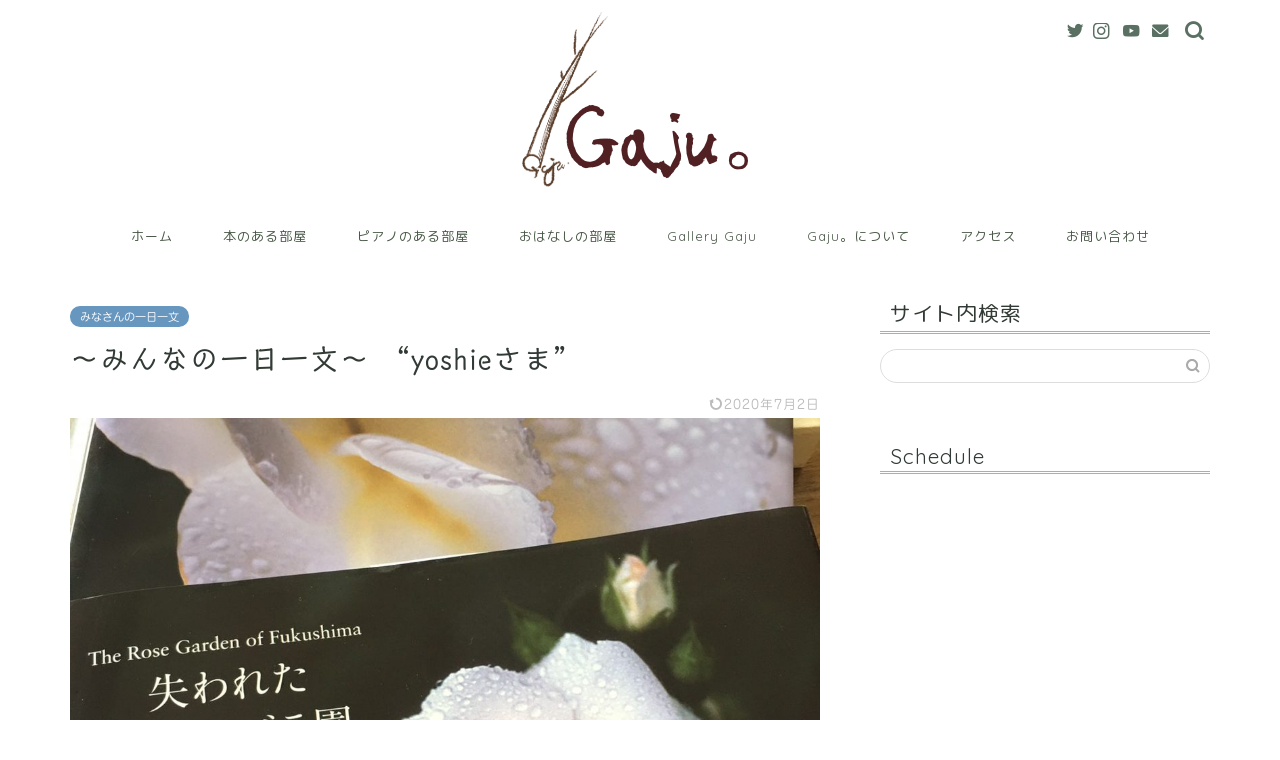

--- FILE ---
content_type: text/html; charset=UTF-8
request_url: https://gaju.info/3356
body_size: 16938
content:
<!DOCTYPE html>
<html lang="ja">
<head prefix="og: http://ogp.me/ns# fb: http://ogp.me/ns/fb# article: http://ogp.me/ns/article#">
<meta charset="utf-8">
<meta http-equiv="X-UA-Compatible" content="IE=edge">
<meta name="viewport" content="width=device-width, initial-scale=1">
<!-- ここからOGP -->
<meta property="og:type" content="blog">
<meta property="og:title" content="～みんなの一日一文～ &#8220;yoshieさま&#8221;｜Gaju。"> 
<meta property="og:url" content="https://gaju.info/3356"> 
<meta property="og:description" content="「一輪の花にも、一輪の生命がある。 一本のバラにも、一本の生命がある。」 　日本語版　序文 ー 倉本聡 ー 世界バラ会連"> 
<meta property="og:image" content="https://gaju.info/wp-content/uploads/2020/05/8897F9F5-8D1F-4BCC-98E9-809156E89086.jpeg">
<meta property="og:site_name" content="Gaju。">
<meta property="fb:admins" content="">
<meta name="twitter:card" content="summary_large_image">
<!-- ここまでOGP --> 

<meta name="description" itemprop="description" content="「一輪の花にも、一輪の生命がある。 一本のバラにも、一本の生命がある。」 　日本語版　序文 ー 倉本聡 ー 世界バラ会連" >

<title>～みんなの一日一文～ &#8220;yoshieさま&#8221;｜Gaju。</title>
<meta name='robots' content='max-image-preview:large' />
<link rel='dns-prefetch' href='//webfonts.xserver.jp' />
<link rel='dns-prefetch' href='//ajax.googleapis.com' />
<link rel='dns-prefetch' href='//cdnjs.cloudflare.com' />
<link rel='dns-prefetch' href='//use.fontawesome.com' />
<link rel='dns-prefetch' href='//s.w.org' />
<link rel="alternate" type="application/rss+xml" title="Gaju。 &raquo; フィード" href="https://gaju.info/feed" />
<link rel="alternate" type="application/rss+xml" title="Gaju。 &raquo; コメントフィード" href="https://gaju.info/comments/feed" />
<link rel="alternate" type="application/rss+xml" title="Gaju。 &raquo; ～みんなの一日一文～ &#8220;yoshieさま&#8221; のコメントのフィード" href="https://gaju.info/3356/feed" />
<script type="text/javascript">
window._wpemojiSettings = {"baseUrl":"https:\/\/s.w.org\/images\/core\/emoji\/13.1.0\/72x72\/","ext":".png","svgUrl":"https:\/\/s.w.org\/images\/core\/emoji\/13.1.0\/svg\/","svgExt":".svg","source":{"concatemoji":"https:\/\/gaju.info\/wp-includes\/js\/wp-emoji-release.min.js?ver=5.9.12"}};
/*! This file is auto-generated */
!function(e,a,t){var n,r,o,i=a.createElement("canvas"),p=i.getContext&&i.getContext("2d");function s(e,t){var a=String.fromCharCode;p.clearRect(0,0,i.width,i.height),p.fillText(a.apply(this,e),0,0);e=i.toDataURL();return p.clearRect(0,0,i.width,i.height),p.fillText(a.apply(this,t),0,0),e===i.toDataURL()}function c(e){var t=a.createElement("script");t.src=e,t.defer=t.type="text/javascript",a.getElementsByTagName("head")[0].appendChild(t)}for(o=Array("flag","emoji"),t.supports={everything:!0,everythingExceptFlag:!0},r=0;r<o.length;r++)t.supports[o[r]]=function(e){if(!p||!p.fillText)return!1;switch(p.textBaseline="top",p.font="600 32px Arial",e){case"flag":return s([127987,65039,8205,9895,65039],[127987,65039,8203,9895,65039])?!1:!s([55356,56826,55356,56819],[55356,56826,8203,55356,56819])&&!s([55356,57332,56128,56423,56128,56418,56128,56421,56128,56430,56128,56423,56128,56447],[55356,57332,8203,56128,56423,8203,56128,56418,8203,56128,56421,8203,56128,56430,8203,56128,56423,8203,56128,56447]);case"emoji":return!s([10084,65039,8205,55357,56613],[10084,65039,8203,55357,56613])}return!1}(o[r]),t.supports.everything=t.supports.everything&&t.supports[o[r]],"flag"!==o[r]&&(t.supports.everythingExceptFlag=t.supports.everythingExceptFlag&&t.supports[o[r]]);t.supports.everythingExceptFlag=t.supports.everythingExceptFlag&&!t.supports.flag,t.DOMReady=!1,t.readyCallback=function(){t.DOMReady=!0},t.supports.everything||(n=function(){t.readyCallback()},a.addEventListener?(a.addEventListener("DOMContentLoaded",n,!1),e.addEventListener("load",n,!1)):(e.attachEvent("onload",n),a.attachEvent("onreadystatechange",function(){"complete"===a.readyState&&t.readyCallback()})),(n=t.source||{}).concatemoji?c(n.concatemoji):n.wpemoji&&n.twemoji&&(c(n.twemoji),c(n.wpemoji)))}(window,document,window._wpemojiSettings);
</script>
<style type="text/css">
img.wp-smiley,
img.emoji {
	display: inline !important;
	border: none !important;
	box-shadow: none !important;
	height: 1em !important;
	width: 1em !important;
	margin: 0 0.07em !important;
	vertical-align: -0.1em !important;
	background: none !important;
	padding: 0 !important;
}
</style>
	<link rel='stylesheet' id='wp-block-library-css'  href='https://gaju.info/wp-includes/css/dist/block-library/style.min.css?ver=5.9.12' type='text/css' media='all' />
<style id='global-styles-inline-css' type='text/css'>
body{--wp--preset--color--black: #000000;--wp--preset--color--cyan-bluish-gray: #abb8c3;--wp--preset--color--white: #ffffff;--wp--preset--color--pale-pink: #f78da7;--wp--preset--color--vivid-red: #cf2e2e;--wp--preset--color--luminous-vivid-orange: #ff6900;--wp--preset--color--luminous-vivid-amber: #fcb900;--wp--preset--color--light-green-cyan: #7bdcb5;--wp--preset--color--vivid-green-cyan: #00d084;--wp--preset--color--pale-cyan-blue: #8ed1fc;--wp--preset--color--vivid-cyan-blue: #0693e3;--wp--preset--color--vivid-purple: #9b51e0;--wp--preset--gradient--vivid-cyan-blue-to-vivid-purple: linear-gradient(135deg,rgba(6,147,227,1) 0%,rgb(155,81,224) 100%);--wp--preset--gradient--light-green-cyan-to-vivid-green-cyan: linear-gradient(135deg,rgb(122,220,180) 0%,rgb(0,208,130) 100%);--wp--preset--gradient--luminous-vivid-amber-to-luminous-vivid-orange: linear-gradient(135deg,rgba(252,185,0,1) 0%,rgba(255,105,0,1) 100%);--wp--preset--gradient--luminous-vivid-orange-to-vivid-red: linear-gradient(135deg,rgba(255,105,0,1) 0%,rgb(207,46,46) 100%);--wp--preset--gradient--very-light-gray-to-cyan-bluish-gray: linear-gradient(135deg,rgb(238,238,238) 0%,rgb(169,184,195) 100%);--wp--preset--gradient--cool-to-warm-spectrum: linear-gradient(135deg,rgb(74,234,220) 0%,rgb(151,120,209) 20%,rgb(207,42,186) 40%,rgb(238,44,130) 60%,rgb(251,105,98) 80%,rgb(254,248,76) 100%);--wp--preset--gradient--blush-light-purple: linear-gradient(135deg,rgb(255,206,236) 0%,rgb(152,150,240) 100%);--wp--preset--gradient--blush-bordeaux: linear-gradient(135deg,rgb(254,205,165) 0%,rgb(254,45,45) 50%,rgb(107,0,62) 100%);--wp--preset--gradient--luminous-dusk: linear-gradient(135deg,rgb(255,203,112) 0%,rgb(199,81,192) 50%,rgb(65,88,208) 100%);--wp--preset--gradient--pale-ocean: linear-gradient(135deg,rgb(255,245,203) 0%,rgb(182,227,212) 50%,rgb(51,167,181) 100%);--wp--preset--gradient--electric-grass: linear-gradient(135deg,rgb(202,248,128) 0%,rgb(113,206,126) 100%);--wp--preset--gradient--midnight: linear-gradient(135deg,rgb(2,3,129) 0%,rgb(40,116,252) 100%);--wp--preset--duotone--dark-grayscale: url('#wp-duotone-dark-grayscale');--wp--preset--duotone--grayscale: url('#wp-duotone-grayscale');--wp--preset--duotone--purple-yellow: url('#wp-duotone-purple-yellow');--wp--preset--duotone--blue-red: url('#wp-duotone-blue-red');--wp--preset--duotone--midnight: url('#wp-duotone-midnight');--wp--preset--duotone--magenta-yellow: url('#wp-duotone-magenta-yellow');--wp--preset--duotone--purple-green: url('#wp-duotone-purple-green');--wp--preset--duotone--blue-orange: url('#wp-duotone-blue-orange');--wp--preset--font-size--small: 13px;--wp--preset--font-size--medium: 20px;--wp--preset--font-size--large: 36px;--wp--preset--font-size--x-large: 42px;}.has-black-color{color: var(--wp--preset--color--black) !important;}.has-cyan-bluish-gray-color{color: var(--wp--preset--color--cyan-bluish-gray) !important;}.has-white-color{color: var(--wp--preset--color--white) !important;}.has-pale-pink-color{color: var(--wp--preset--color--pale-pink) !important;}.has-vivid-red-color{color: var(--wp--preset--color--vivid-red) !important;}.has-luminous-vivid-orange-color{color: var(--wp--preset--color--luminous-vivid-orange) !important;}.has-luminous-vivid-amber-color{color: var(--wp--preset--color--luminous-vivid-amber) !important;}.has-light-green-cyan-color{color: var(--wp--preset--color--light-green-cyan) !important;}.has-vivid-green-cyan-color{color: var(--wp--preset--color--vivid-green-cyan) !important;}.has-pale-cyan-blue-color{color: var(--wp--preset--color--pale-cyan-blue) !important;}.has-vivid-cyan-blue-color{color: var(--wp--preset--color--vivid-cyan-blue) !important;}.has-vivid-purple-color{color: var(--wp--preset--color--vivid-purple) !important;}.has-black-background-color{background-color: var(--wp--preset--color--black) !important;}.has-cyan-bluish-gray-background-color{background-color: var(--wp--preset--color--cyan-bluish-gray) !important;}.has-white-background-color{background-color: var(--wp--preset--color--white) !important;}.has-pale-pink-background-color{background-color: var(--wp--preset--color--pale-pink) !important;}.has-vivid-red-background-color{background-color: var(--wp--preset--color--vivid-red) !important;}.has-luminous-vivid-orange-background-color{background-color: var(--wp--preset--color--luminous-vivid-orange) !important;}.has-luminous-vivid-amber-background-color{background-color: var(--wp--preset--color--luminous-vivid-amber) !important;}.has-light-green-cyan-background-color{background-color: var(--wp--preset--color--light-green-cyan) !important;}.has-vivid-green-cyan-background-color{background-color: var(--wp--preset--color--vivid-green-cyan) !important;}.has-pale-cyan-blue-background-color{background-color: var(--wp--preset--color--pale-cyan-blue) !important;}.has-vivid-cyan-blue-background-color{background-color: var(--wp--preset--color--vivid-cyan-blue) !important;}.has-vivid-purple-background-color{background-color: var(--wp--preset--color--vivid-purple) !important;}.has-black-border-color{border-color: var(--wp--preset--color--black) !important;}.has-cyan-bluish-gray-border-color{border-color: var(--wp--preset--color--cyan-bluish-gray) !important;}.has-white-border-color{border-color: var(--wp--preset--color--white) !important;}.has-pale-pink-border-color{border-color: var(--wp--preset--color--pale-pink) !important;}.has-vivid-red-border-color{border-color: var(--wp--preset--color--vivid-red) !important;}.has-luminous-vivid-orange-border-color{border-color: var(--wp--preset--color--luminous-vivid-orange) !important;}.has-luminous-vivid-amber-border-color{border-color: var(--wp--preset--color--luminous-vivid-amber) !important;}.has-light-green-cyan-border-color{border-color: var(--wp--preset--color--light-green-cyan) !important;}.has-vivid-green-cyan-border-color{border-color: var(--wp--preset--color--vivid-green-cyan) !important;}.has-pale-cyan-blue-border-color{border-color: var(--wp--preset--color--pale-cyan-blue) !important;}.has-vivid-cyan-blue-border-color{border-color: var(--wp--preset--color--vivid-cyan-blue) !important;}.has-vivid-purple-border-color{border-color: var(--wp--preset--color--vivid-purple) !important;}.has-vivid-cyan-blue-to-vivid-purple-gradient-background{background: var(--wp--preset--gradient--vivid-cyan-blue-to-vivid-purple) !important;}.has-light-green-cyan-to-vivid-green-cyan-gradient-background{background: var(--wp--preset--gradient--light-green-cyan-to-vivid-green-cyan) !important;}.has-luminous-vivid-amber-to-luminous-vivid-orange-gradient-background{background: var(--wp--preset--gradient--luminous-vivid-amber-to-luminous-vivid-orange) !important;}.has-luminous-vivid-orange-to-vivid-red-gradient-background{background: var(--wp--preset--gradient--luminous-vivid-orange-to-vivid-red) !important;}.has-very-light-gray-to-cyan-bluish-gray-gradient-background{background: var(--wp--preset--gradient--very-light-gray-to-cyan-bluish-gray) !important;}.has-cool-to-warm-spectrum-gradient-background{background: var(--wp--preset--gradient--cool-to-warm-spectrum) !important;}.has-blush-light-purple-gradient-background{background: var(--wp--preset--gradient--blush-light-purple) !important;}.has-blush-bordeaux-gradient-background{background: var(--wp--preset--gradient--blush-bordeaux) !important;}.has-luminous-dusk-gradient-background{background: var(--wp--preset--gradient--luminous-dusk) !important;}.has-pale-ocean-gradient-background{background: var(--wp--preset--gradient--pale-ocean) !important;}.has-electric-grass-gradient-background{background: var(--wp--preset--gradient--electric-grass) !important;}.has-midnight-gradient-background{background: var(--wp--preset--gradient--midnight) !important;}.has-small-font-size{font-size: var(--wp--preset--font-size--small) !important;}.has-medium-font-size{font-size: var(--wp--preset--font-size--medium) !important;}.has-large-font-size{font-size: var(--wp--preset--font-size--large) !important;}.has-x-large-font-size{font-size: var(--wp--preset--font-size--x-large) !important;}
</style>
<link rel='stylesheet' id='contact-form-7-css'  href='https://gaju.info/wp-content/plugins/contact-form-7/includes/css/styles.css?ver=5.6.4' type='text/css' media='all' />
<link rel='stylesheet' id='whats-new-style-css'  href='https://gaju.info/wp-content/plugins/whats-new-genarator/whats-new.css?ver=2.0.2' type='text/css' media='all' />
<link rel='stylesheet' id='ppress-frontend-css'  href='https://gaju.info/wp-content/plugins/wp-user-avatar/assets/css/frontend.min.css?ver=3.2.7' type='text/css' media='all' />
<link rel='stylesheet' id='ppress-flatpickr-css'  href='https://gaju.info/wp-content/plugins/wp-user-avatar/assets/flatpickr/flatpickr.min.css?ver=3.2.7' type='text/css' media='all' />
<link rel='stylesheet' id='ppress-select2-css'  href='https://gaju.info/wp-content/plugins/wp-user-avatar/assets/select2/select2.min.css?ver=5.9.12' type='text/css' media='all' />
<link rel='stylesheet' id='parent-style-css'  href='https://gaju.info/wp-content/themes/jin/style.css?ver=5.9.12' type='text/css' media='all' />
<link rel='stylesheet' id='theme-style-css'  href='https://gaju.info/wp-content/themes/jin-child/style.css?ver=5.9.12' type='text/css' media='all' />
<link rel='stylesheet' id='fontawesome-style-css'  href='https://use.fontawesome.com/releases/v5.6.3/css/all.css?ver=5.9.12' type='text/css' media='all' />
<link rel='stylesheet' id='swiper-style-css'  href='https://cdnjs.cloudflare.com/ajax/libs/Swiper/4.0.7/css/swiper.min.css?ver=5.9.12' type='text/css' media='all' />
<script type='text/javascript' src='https://ajax.googleapis.com/ajax/libs/jquery/1.12.4/jquery.min.js?ver=5.9.12' id='jquery-js'></script>
<script type='text/javascript' src='//webfonts.xserver.jp/js/xserverv3.js?fadein=0&#038;ver=2.0.9' id='typesquare_std-js'></script>
<script type='text/javascript' src='https://gaju.info/wp-content/plugins/wp-user-avatar/assets/flatpickr/flatpickr.min.js?ver=5.9.12' id='ppress-flatpickr-js'></script>
<script type='text/javascript' src='https://gaju.info/wp-content/plugins/wp-user-avatar/assets/select2/select2.min.js?ver=5.9.12' id='ppress-select2-js'></script>
<link rel="https://api.w.org/" href="https://gaju.info/wp-json/" /><link rel="alternate" type="application/json" href="https://gaju.info/wp-json/wp/v2/posts/3356" /><link rel="canonical" href="https://gaju.info/3356" />
<link rel='shortlink' href='https://gaju.info/?p=3356' />
<link rel="alternate" type="application/json+oembed" href="https://gaju.info/wp-json/oembed/1.0/embed?url=https%3A%2F%2Fgaju.info%2F3356" />
<link rel="alternate" type="text/xml+oembed" href="https://gaju.info/wp-json/oembed/1.0/embed?url=https%3A%2F%2Fgaju.info%2F3356&#038;format=xml" />
<style type='text/css'>
h1,h2,h3,h1:lang(ja),h2:lang(ja),h3:lang(ja),.entry-title:lang(ja){ font-family: "トーキング";}h4,h5,h6,h4:lang(ja),h5:lang(ja),h6:lang(ja),div.entry-meta span:lang(ja),footer.entry-footer span:lang(ja){ font-family: "じゅん 201";}.hentry,.entry-content p,.post-inner.entry-content p,#comments div:lang(ja){ font-family: "じゅん 201";}strong,b,#comments .comment-author .fn:lang(ja){ font-family: "じゅん 501";}</style>
	<style type="text/css">
		#wrapper{
							background-color: #ffffff;
				background-image: url();
					}
		.related-entry-headline-text span:before,
		#comment-title span:before,
		#reply-title span:before{
			background-color: #8dc196;
			border-color: #8dc196!important;
		}
		
		#breadcrumb:after,
		#page-top a{	
			background-color: #a4c2a9;
		}
				footer{
			background-color: #a4c2a9;
		}
		.footer-inner a,
		#copyright,
		#copyright-center{
			border-color: #282828!important;
			color: #282828!important;
		}
		#footer-widget-area
		{
			border-color: #282828!important;
		}
				.page-top-footer a{
			color: #a4c2a9!important;
		}
				#breadcrumb ul li,
		#breadcrumb ul li a{
			color: #a4c2a9!important;
		}
		
		body,
		a,
		a:link,
		a:visited,
		.my-profile,
		.widgettitle,
		.tabBtn-mag label{
			color: #313a34;
		}
		a:hover{
			color: #a4c2a9;
		}
						.widget_nav_menu ul > li > a:before,
		.widget_categories ul > li > a:before,
		.widget_pages ul > li > a:before,
		.widget_recent_entries ul > li > a:before,
		.widget_archive ul > li > a:before,
		.widget_archive form:after,
		.widget_categories form:after,
		.widget_nav_menu ul > li > ul.sub-menu > li > a:before,
		.widget_categories ul > li > .children > li > a:before,
		.widget_pages ul > li > .children > li > a:before,
		.widget_nav_menu ul > li > ul.sub-menu > li > ul.sub-menu li > a:before,
		.widget_categories ul > li > .children > li > .children li > a:before,
		.widget_pages ul > li > .children > li > .children li > a:before{
			color: #8dc196;
		}
		.widget_nav_menu ul .sub-menu .sub-menu li a:before{
			background-color: #313a34!important;
		}
		footer .footer-widget,
		footer .footer-widget a,
		footer .footer-widget ul li,
		.footer-widget.widget_nav_menu ul > li > a:before,
		.footer-widget.widget_categories ul > li > a:before,
		.footer-widget.widget_recent_entries ul > li > a:before,
		.footer-widget.widget_pages ul > li > a:before,
		.footer-widget.widget_archive ul > li > a:before,
		footer .widget_tag_cloud .tagcloud a:before{
			color: #282828!important;
			border-color: #282828!important;
		}
		footer .footer-widget .widgettitle{
			color: #282828!important;
			border-color: #a4c2a9!important;
		}
		footer .widget_nav_menu ul .children .children li a:before,
		footer .widget_categories ul .children .children li a:before,
		footer .widget_nav_menu ul .sub-menu .sub-menu li a:before{
			background-color: #282828!important;
		}
		#drawernav a:hover,
		.post-list-title,
		#prev-next p,
		#toc_container .toc_list li a{
			color: #313a34!important;
		}
		
		#header-box{
			background-color: #ffffff;
		}
						@media (min-width: 768px) {
		#header-box .header-box10-bg:before,
		#header-box .header-box11-bg:before{
			border-radius: 2px;
		}
		}
										@media (min-width: 768px) {
			.top-image-meta{
				margin-top: calc(0px - 30px);
			}
		}
		@media (min-width: 1200px) {
			.top-image-meta{
				margin-top: calc(0px);
			}
		}
				.pickup-contents:before{
			background-color: #ffffff!important;
		}
		
		.main-image-text{
			color: #555;
		}
		.main-image-text-sub{
			color: #555;
		}
		
				@media (min-width: 481px) {
			#site-info{
				padding-top: px!important;
				padding-bottom: px!important;
			}
		}
		
		#site-info span a{
			color: #601c2e!important;
		}
		
				#headmenu .headsns .line a svg{
			fill: #597063!important;
		}
		#headmenu .headsns a,
		#headmenu{
			color: #597063!important;
			border-color:#597063!important;
		}
						.profile-follow .line-sns a svg{
			fill: #8dc196!important;
		}
		.profile-follow .line-sns a:hover svg{
			fill: #a4c2a9!important;
		}
		.profile-follow a{
			color: #8dc196!important;
			border-color:#8dc196!important;
		}
		.profile-follow a:hover,
		#headmenu .headsns a:hover{
			color:#a4c2a9!important;
			border-color:#a4c2a9!important;
		}
				.search-box:hover{
			color:#a4c2a9!important;
			border-color:#a4c2a9!important;
		}
				#header #headmenu .headsns .line a:hover svg{
			fill:#a4c2a9!important;
		}
		.cps-icon-bar,
		#navtoggle:checked + .sp-menu-open .cps-icon-bar{
			background-color: #601c2e;
		}
		#nav-container{
			background-color: #ffffff;
		}
		.menu-box .menu-item svg{
			fill:#495947;
		}
		#drawernav ul.menu-box > li > a,
		#drawernav2 ul.menu-box > li > a,
		#drawernav3 ul.menu-box > li > a,
		#drawernav4 ul.menu-box > li > a,
		#drawernav5 ul.menu-box > li > a,
		#drawernav ul.menu-box > li.menu-item-has-children:after,
		#drawernav2 ul.menu-box > li.menu-item-has-children:after,
		#drawernav3 ul.menu-box > li.menu-item-has-children:after,
		#drawernav4 ul.menu-box > li.menu-item-has-children:after,
		#drawernav5 ul.menu-box > li.menu-item-has-children:after{
			color: #495947!important;
		}
		#drawernav ul.menu-box li a,
		#drawernav2 ul.menu-box li a,
		#drawernav3 ul.menu-box li a,
		#drawernav4 ul.menu-box li a,
		#drawernav5 ul.menu-box li a{
			font-size: 13px!important;
		}
		#drawernav3 ul.menu-box > li{
			color: #313a34!important;
		}
		#drawernav4 .menu-box > .menu-item > a:after,
		#drawernav3 .menu-box > .menu-item > a:after,
		#drawernav .menu-box > .menu-item > a:after{
			background-color: #495947!important;
		}
		#drawernav2 .menu-box > .menu-item:hover,
		#drawernav5 .menu-box > .menu-item:hover{
			border-top-color: #8dc196!important;
		}
				.cps-info-bar a{
			background-color: #ffcd44!important;
		}
				@media (min-width: 768px) {
			.post-list-mag .post-list-item:not(:nth-child(2n)){
				margin-right: 2.6%;
			}
		}
				@media (min-width: 768px) {
			#tab-1:checked ~ .tabBtn-mag li [for="tab-1"]:after,
			#tab-2:checked ~ .tabBtn-mag li [for="tab-2"]:after,
			#tab-3:checked ~ .tabBtn-mag li [for="tab-3"]:after,
			#tab-4:checked ~ .tabBtn-mag li [for="tab-4"]:after{
				border-top-color: #8dc196!important;
			}
			.tabBtn-mag label{
				border-bottom-color: #8dc196!important;
			}
		}
		#tab-1:checked ~ .tabBtn-mag li [for="tab-1"],
		#tab-2:checked ~ .tabBtn-mag li [for="tab-2"],
		#tab-3:checked ~ .tabBtn-mag li [for="tab-3"],
		#tab-4:checked ~ .tabBtn-mag li [for="tab-4"],
		#prev-next a.next:after,
		#prev-next a.prev:after,
		.more-cat-button a:hover span:before{
			background-color: #8dc196!important;
		}
		

		.swiper-slide .post-list-cat,
		.post-list-mag .post-list-cat,
		.post-list-mag3col .post-list-cat,
		.post-list-mag-sp1col .post-list-cat,
		.swiper-pagination-bullet-active,
		.pickup-cat,
		.post-list .post-list-cat,
		#breadcrumb .bcHome a:hover span:before,
		.popular-item:nth-child(1) .pop-num,
		.popular-item:nth-child(2) .pop-num,
		.popular-item:nth-child(3) .pop-num{
			background-color: #a4c2a9!important;
		}
		.sidebar-btn a,
		.profile-sns-menu{
			background-color: #a4c2a9!important;
		}
		.sp-sns-menu a,
		.pickup-contents-box a:hover .pickup-title{
			border-color: #8dc196!important;
			color: #8dc196!important;
		}
				.pro-line svg{
			fill: #8dc196!important;
		}
		.cps-post-cat a,
		.meta-cat,
		.popular-cat{
			background-color: #a4c2a9!important;
			border-color: #a4c2a9!important;
		}
		.tagicon,
		.tag-box a,
		#toc_container .toc_list > li,
		#toc_container .toc_title{
			color: #8dc196!important;
		}
		.widget_tag_cloud a::before{
			color: #313a34!important;
		}
		.tag-box a,
		#toc_container:before{
			border-color: #8dc196!important;
		}
		.cps-post-cat a:hover{
			color: #a4c2a9!important;
		}
		.pagination li:not([class*="current"]) a:hover,
		.widget_tag_cloud a:hover{
			background-color: #8dc196!important;
		}
		.pagination li:not([class*="current"]) a:hover{
			opacity: 0.5!important;
		}
		.pagination li.current a{
			background-color: #8dc196!important;
			border-color: #8dc196!important;
		}
		.nextpage a:hover span {
			color: #8dc196!important;
			border-color: #8dc196!important;
		}
		.cta-content:before{
			background-color: #ffffff!important;
		}
		.cta-text,
		.info-title{
			color: #877179!important;
		}
		#footer-widget-area.footer_style1 .widgettitle{
			border-color: #a4c2a9!important;
		}
		.sidebar_style1 .widgettitle,
		.sidebar_style5 .widgettitle{
			border-color: #8dc196!important;
		}
		.sidebar_style2 .widgettitle,
		.sidebar_style4 .widgettitle,
		.sidebar_style6 .widgettitle,
		#home-bottom-widget .widgettitle,
		#home-top-widget .widgettitle,
		#post-bottom-widget .widgettitle,
		#post-top-widget .widgettitle{
			background-color: #8dc196!important;
		}
		#home-bottom-widget .widget_search .search-box input[type="submit"],
		#home-top-widget .widget_search .search-box input[type="submit"],
		#post-bottom-widget .widget_search .search-box input[type="submit"],
		#post-top-widget .widget_search .search-box input[type="submit"]{
			background-color: #a4c2a9!important;
		}
		
		.tn-logo-size{
			font-size: %!important;
		}
		@media (min-width: 481px) {
		.tn-logo-size img{
			width: calc(%*0.5)!important;
		}
		}
		@media (min-width: 768px) {
		.tn-logo-size img{
			width: calc(%*2.2)!important;
		}
		}
		@media (min-width: 1200px) {
		.tn-logo-size img{
			width: %!important;
		}
		}
		.sp-logo-size{
			font-size: 60%!important;
		}
		.sp-logo-size img{
			width: 60%!important;
		}
				.cps-post-main ul > li:before,
		.cps-post-main ol > li:before{
			background-color: #a4c2a9!important;
		}
		.profile-card .profile-title{
			background-color: #8dc196!important;
		}
		.profile-card{
			border-color: #8dc196!important;
		}
		.cps-post-main a{
			color:#1a7ea3;
		}
		.cps-post-main .marker{
			background: -webkit-linear-gradient( transparent 80%, #c9efef 0% ) ;
			background: linear-gradient( transparent 80%, #c9efef 0% ) ;
		}
		.cps-post-main .marker2{
			background: -webkit-linear-gradient( transparent 80%, #ffe8f0 0% ) ;
			background: linear-gradient( transparent 80%, #ffe8f0 0% ) ;
		}
		.cps-post-main .jic-sc{
			color:#e9546b;
		}
		
		
		.simple-box1{
			border-color:#68d6cb!important;
		}
		.simple-box2{
			border-color:#f2bf7d!important;
		}
		.simple-box3{
			border-color:#68d6cb!important;
		}
		.simple-box4{
			border-color:#7f9691!important;
		}
		.simple-box4:before{
			background-color: #7f9691;
		}
		.simple-box5{
			border-color:#e896c7!important;
		}
		.simple-box5:before{
			background-color: #e896c7;
		}
		.simple-box6{
			background-color:#a4c2a9!important;
		}
		.simple-box7{
			border-color:#def1f9!important;
		}
		.simple-box7:before{
			background-color:#def1f9!important;
		}
		.simple-box8{
			border-color:#96ddc1!important;
		}
		.simple-box8:before{
			background-color:#96ddc1!important;
		}
		.simple-box9:before{
			background-color:#e1c0e8!important;
		}
				.simple-box9:after{
			border-color:#e1c0e8 #e1c0e8 #ffffff #ffffff!important;
		}
				
		.kaisetsu-box1:before,
		.kaisetsu-box1-title{
			background-color:#ffb49e!important;
		}
		.kaisetsu-box2{
			border-color:#68d6cb!important;
		}
		.kaisetsu-box2-title{
			background-color:#68d6cb!important;
		}
		.kaisetsu-box4{
			border-color:#ea91a9!important;
		}
		.kaisetsu-box4-title{
			background-color:#ea91a9!important;
		}
		.kaisetsu-box5:before{
			background-color:#57b3ba!important;
		}
		.kaisetsu-box5-title{
			background-color:#57b3ba!important;
		}
		
		.concept-box1{
			border-color:#85db8f!important;
		}
		.concept-box1:after{
			background-color:#85db8f!important;
		}
		.concept-box1:before{
			content:"ポイント"!important;
			color:#85db8f!important;
		}
		.concept-box2{
			border-color:#f7cf6a!important;
		}
		.concept-box2:after{
			background-color:#f7cf6a!important;
		}
		.concept-box2:before{
			content:"注意点"!important;
			color:#f7cf6a!important;
		}
		.concept-box3{
			border-color:#86cee8!important;
		}
		.concept-box3:after{
			background-color:#86cee8!important;
		}
		.concept-box3:before{
			content:"良い例"!important;
			color:#86cee8!important;
		}
		.concept-box4{
			border-color:#ed8989!important;
		}
		.concept-box4:after{
			background-color:#ed8989!important;
		}
		.concept-box4:before{
			content:"悪い例"!important;
			color:#ed8989!important;
		}
		.concept-box5{
			border-color:#9e9e9e!important;
		}
		.concept-box5:after{
			background-color:#9e9e9e!important;
		}
		.concept-box5:before{
			content:"参考"!important;
			color:#9e9e9e!important;
		}
		.concept-box6{
			border-color:#8eaced!important;
		}
		.concept-box6:after{
			background-color:#8eaced!important;
		}
		.concept-box6:before{
			content:"メモ"!important;
			color:#8eaced!important;
		}
		
		.innerlink-box1,
		.blog-card{
			border-color:#68d6cb!important;
		}
		.innerlink-box1-title{
			background-color:#68d6cb!important;
			border-color:#68d6cb!important;
		}
		.innerlink-box1:before,
		.blog-card-hl-box{
			background-color:#68d6cb!important;
		}
				.concept-box1:before,
		.concept-box2:before,
		.concept-box3:before,
		.concept-box4:before,
		.concept-box5:before,
		.concept-box6:before{
			background-color: #ffffff;
			background-image: url();
		}
		.concept-box1:after,
		.concept-box2:after,
		.concept-box3:after,
		.concept-box4:after,
		.concept-box5:after,
		.concept-box6:after{
			border-color: #ffffff;
			border-image: url() 27 23 / 50px 30px / 1rem round space0 / 5px 5px;
		}
				
		.jin-ac-box01-title::after{
			color: #8dc196;
		}
		
		.color-button01 a,
		.color-button01 a:hover,
		.color-button01:before{
			background-color: #ff7fa1!important;
		}
		.top-image-btn-color a,
		.top-image-btn-color a:hover,
		.top-image-btn-color:before{
			background-color: #ffcd44!important;
		}
		.color-button02 a,
		.color-button02 a:hover,
		.color-button02:before{
			background-color: #68d6cb!important;
		}
		
		.color-button01-big a,
		.color-button01-big a:hover,
		.color-button01-big:before{
			background-color: #68d6cb!important;
		}
		.color-button01-big a,
		.color-button01-big:before{
			border-radius: 5px!important;
		}
		.color-button01-big a{
			padding-top: 20px!important;
			padding-bottom: 20px!important;
		}
		
		.color-button02-big a,
		.color-button02-big a:hover,
		.color-button02-big:before{
			background-color: #ffca89!important;
		}
		.color-button02-big a,
		.color-button02-big:before{
			border-radius: 40px!important;
		}
		.color-button02-big a{
			padding-top: 20px!important;
			padding-bottom: 20px!important;
		}
				.color-button01-big{
			width: 75%!important;
		}
		.color-button02-big{
			width: 75%!important;
		}
				
		
					.top-image-btn-color:before,
			.color-button01:before,
			.color-button02:before,
			.color-button01-big:before,
			.color-button02-big:before{
				bottom: -1px;
				left: -1px;
				width: 100%;
				height: 100%;
				border-radius: 6px;
				box-shadow: 0px 1px 5px 0px rgba(0, 0, 0, 0.25);
				-webkit-transition: all .4s;
				transition: all .4s;
			}
			.top-image-btn-color a:hover,
			.color-button01 a:hover,
			.color-button02 a:hover,
			.color-button01-big a:hover,
			.color-button02-big a:hover{
				-webkit-transform: translateY(2px);
				transform: translateY(2px);
				-webkit-filter: brightness(0.95);
				 filter: brightness(0.95);
			}
			.top-image-btn-color:hover:before,
			.color-button01:hover:before,
			.color-button02:hover:before,
			.color-button01-big:hover:before,
			.color-button02-big:hover:before{
				-webkit-transform: translateY(2px);
				transform: translateY(2px);
				box-shadow: none!important;
			}
				
		.h2-style01 h2,
		.h2-style02 h2:before,
		.h2-style03 h2,
		.h2-style04 h2:before,
		.h2-style05 h2,
		.h2-style07 h2:before,
		.h2-style07 h2:after,
		.h3-style03 h3:before,
		.h3-style02 h3:before,
		.h3-style05 h3:before,
		.h3-style07 h3:before,
		.h2-style08 h2:after,
		.h2-style10 h2:before,
		.h2-style10 h2:after,
		.h3-style02 h3:after,
		.h4-style02 h4:before{
			background-color: #8dc196!important;
		}
		.h3-style01 h3,
		.h3-style04 h3,
		.h3-style05 h3,
		.h3-style06 h3,
		.h4-style01 h4,
		.h2-style02 h2,
		.h2-style08 h2,
		.h2-style08 h2:before,
		.h2-style09 h2,
		.h4-style03 h4{
			border-color: #8dc196!important;
		}
		.h2-style05 h2:before{
			border-top-color: #8dc196!important;
		}
		.h2-style06 h2:before,
		.sidebar_style3 .widgettitle:after{
			background-image: linear-gradient(
				-45deg,
				transparent 25%,
				#8dc196 25%,
				#8dc196 50%,
				transparent 50%,
				transparent 75%,
				#8dc196 75%,
				#8dc196			);
		}
				.jin-h2-icons.h2-style02 h2 .jic:before,
		.jin-h2-icons.h2-style04 h2 .jic:before,
		.jin-h2-icons.h2-style06 h2 .jic:before,
		.jin-h2-icons.h2-style07 h2 .jic:before,
		.jin-h2-icons.h2-style08 h2 .jic:before,
		.jin-h2-icons.h2-style09 h2 .jic:before,
		.jin-h2-icons.h2-style10 h2 .jic:before,
		.jin-h3-icons.h3-style01 h3 .jic:before,
		.jin-h3-icons.h3-style02 h3 .jic:before,
		.jin-h3-icons.h3-style03 h3 .jic:before,
		.jin-h3-icons.h3-style04 h3 .jic:before,
		.jin-h3-icons.h3-style05 h3 .jic:before,
		.jin-h3-icons.h3-style06 h3 .jic:before,
		.jin-h3-icons.h3-style07 h3 .jic:before,
		.jin-h4-icons.h4-style01 h4 .jic:before,
		.jin-h4-icons.h4-style02 h4 .jic:before,
		.jin-h4-icons.h4-style03 h4 .jic:before,
		.jin-h4-icons.h4-style04 h4 .jic:before{
			color:#8dc196;
		}
		
		@media all and (-ms-high-contrast:none){
			*::-ms-backdrop, .color-button01:before,
			.color-button02:before,
			.color-button01-big:before,
			.color-button02-big:before{
				background-color: #595857!important;
			}
		}
		
		.jin-lp-h2 h2,
		.jin-lp-h2 h2{
			background-color: transparent!important;
			border-color: transparent!important;
			color: #313a34!important;
		}
		.jincolumn-h3style2{
			border-color:#8dc196!important;
		}
		.jinlph2-style1 h2:first-letter{
			color:#8dc196!important;
		}
		.jinlph2-style2 h2,
		.jinlph2-style3 h2{
			border-color:#8dc196!important;
		}
		.jin-photo-title .jin-fusen1-down,
		.jin-photo-title .jin-fusen1-even,
		.jin-photo-title .jin-fusen1-up{
			border-left-color:#8dc196;
		}
		.jin-photo-title .jin-fusen2,
		.jin-photo-title .jin-fusen3{
			background-color:#8dc196;
		}
		.jin-photo-title .jin-fusen2:before,
		.jin-photo-title .jin-fusen3:before {
			border-top-color: #8dc196;
		}
		.has-huge-font-size{
			font-size:42px!important;
		}
		.has-large-font-size{
			font-size:36px!important;
		}
		.has-medium-font-size{
			font-size:20px!important;
		}
		.has-normal-font-size{
			font-size:16px!important;
		}
		.has-small-font-size{
			font-size:13px!important;
		}
		
		
	</style>

<!-- BEGIN: WP Social Bookmarking Light HEAD --><script>
    (function (d, s, id) {
        var js, fjs = d.getElementsByTagName(s)[0];
        if (d.getElementById(id)) return;
        js = d.createElement(s);
        js.id = id;
        js.src = "//connect.facebook.net/ja_JP/sdk.js#xfbml=1&version=v2.7";
        fjs.parentNode.insertBefore(js, fjs);
    }(document, 'script', 'facebook-jssdk'));
</script>
<style type="text/css">.wp_social_bookmarking_light{
    border: 0 !important;
    padding: 10px 0 20px 0 !important;
    margin: 0 !important;
}
.wp_social_bookmarking_light div{
    float: left !important;
    border: 0 !important;
    padding: 0 !important;
    margin: 0 5px 0px 0 !important;
    min-height: 30px !important;
    line-height: 18px !important;
    text-indent: 0 !important;
}
.wp_social_bookmarking_light img{
    border: 0 !important;
    padding: 0;
    margin: 0;
    vertical-align: top !important;
}
.wp_social_bookmarking_light_clear{
    clear: both !important;
}
#fb-root{
    display: none;
}
.wsbl_facebook_like iframe{
    max-width: none !important;
}
.wsbl_pinterest a{
    border: 0px !important;
}
</style>
<!-- END: WP Social Bookmarking Light HEAD -->
<link rel="icon" href="https://gaju.info/wp-content/uploads/2020/03/gajupic-1-150x150.png" sizes="32x32" />
<link rel="icon" href="https://gaju.info/wp-content/uploads/2020/03/gajupic-1-400x400.png" sizes="192x192" />
<link rel="apple-touch-icon" href="https://gaju.info/wp-content/uploads/2020/03/gajupic-1-400x400.png" />
<meta name="msapplication-TileImage" content="https://gaju.info/wp-content/uploads/2020/03/gajupic-1-400x400.png" />
		<style type="text/css" id="wp-custom-css">
			.proflink a{
	display:block;
	text-align:center;
	padding:7px 10px;
	background:#ff7fa1;/*カラーは変更*/
	width:50%;
	margin:0 auto;
	margin-top:20px;
	border-radius:20px;
	border:3px double #fff;
	font-size:0.65rem;
	color:#fff;
}
.proflink a:hover{
		opacity:0.75;
}		</style>
			
<!--カエレバCSS-->
<!--アプリーチCSS-->


</head>
<body class="post-template-default single single-post postid-3356 single-format-standard metaslider-plugin" id="rm-style">
<div id="wrapper">

		
	<div id="scroll-content" class="animate">
	
		<!--ヘッダー-->

								
<div id="header-box" class="tn_on header-box animate">
	<div id="header" class="header-type2 header animate">
		
		<div id="site-info" class="ef">
							<span class="tn-logo-size"><a href='https://gaju.info/' title='Gaju。' rel='home'><img src='https://gaju.info/wp-content/uploads/2019/03/gaju_logo.png' alt='Gaju。'></a></span>
					</div>

	
				<div id="headmenu">
			<span class="headsns tn_sns_on">
									<span class="twitter"><a href="https://twitter.com/GajuSuzuki"><i class="jic-type jin-ifont-twitter" aria-hidden="true"></i></a></span>
																	<span class="instagram">
					<a href="https://www.instagram.com/gaju.a_suzuki/?hl=ja"><i class="jic-type jin-ifont-instagram" aria-hidden="true"></i></a>
					</span>
													<span class="youtube">
					<a href="https://www.youtube.com/channel/UCidBIOeBgJEXCPeZPhBSieg/featured"><i class="jic-type jin-ifont-youtube" aria-hidden="true"></i></a>
					</span>
					
													<span class="jin-contact">
					<a href="https://gaju.info/message"><i class="jic-type jin-ifont-mail" aria-hidden="true"></i></a>
					</span>
					

			</span>
			<span class="headsearch tn_search_on">
				<form class="search-box" role="search" method="get" id="searchform" action="https://gaju.info/">
	<input type="search" placeholder="" class="text search-text" value="" name="s" id="s">
	<input type="submit" id="searchsubmit" value="&#xe931;">
</form>
			</span>
		</div>
		
	</div>
	
		
</div>


		
	<!--グローバルナビゲーション layout1-->
				<div id="nav-container" class="header-style4-animate animate">
			<div id="drawernav" class="ef">
				<nav class="fixed-content"><ul class="menu-box"><li class="menu-item menu-item-type-custom menu-item-object-custom menu-item-home menu-item-19"><a href="https://gaju.info">ホーム</a></li>
<li class="menu-item menu-item-type-taxonomy menu-item-object-category current-post-ancestor menu-item-6443"><a href="https://gaju.info/category/gaju/book_room">本のある部屋</a></li>
<li class="menu-item menu-item-type-taxonomy menu-item-object-category menu-item-2748"><a href="https://gaju.info/category/gaju/piano">ピアノのある部屋</a></li>
<li class="menu-item menu-item-type-taxonomy menu-item-object-category menu-item-5738"><a href="https://gaju.info/category/gaju/%e3%81%8a%e3%81%af%e3%81%aa%e3%81%97%e3%81%ae%e3%81%8a%e9%83%a8%e5%b1%8b">おはなしの部屋</a></li>
<li class="menu-item menu-item-type-taxonomy menu-item-object-category menu-item-has-children menu-item-462"><a href="https://gaju.info/category/gallery">Gallery Gaju</a>
<ul class="sub-menu">
	<li class="menu-item menu-item-type-taxonomy menu-item-object-category menu-item-6408"><a href="https://gaju.info/category/gallery/beautemps-gallery">手作り腕時計yurique</a></li>
</ul>
</li>
<li class="menu-item menu-item-type-taxonomy menu-item-object-category menu-item-636"><a href="https://gaju.info/category/about">Gaju。について</a></li>
<li class="menu-item menu-item-type-post_type menu-item-object-page menu-item-121"><a href="https://gaju.info/access">アクセス</a></li>
<li class="menu-item menu-item-type-post_type menu-item-object-page menu-item-116"><a href="https://gaju.info/message">お問い合わせ</a></li>
</ul></nav>			</div>
		</div>
				<!--グローバルナビゲーション layout1-->
	
			<!--ヘッダー画像-->
																				<!--ヘッダー画像-->
			
		<!--ヘッダー-->

		<div class="clearfix"></div>

			
														
		
	<div id="contents">

		<!--メインコンテンツ-->
			<main id="main-contents" class="main-contents article_style2 animate" itemprop="mainContentOfPage">
				
								
				<section class="cps-post-box hentry">
																	<article class="cps-post">
							<header class="cps-post-header">
																<span class="cps-post-cat category-%e3%81%bf%e3%82%93%e3%81%aa%e3%81%ae%e4%b8%80%e6%97%a5%e4%b8%80%e6%96%87" itemprop="keywords"><a href="https://gaju.info/category/gaju/book_room/%e3%81%bf%e3%82%93%e3%81%aa%e3%81%ae%e4%b8%80%e6%97%a5%e4%b8%80%e6%96%87" style="background-color:#6796bf!important;">みなさんの一日一文</a></span>
																<h1 class="cps-post-title entry-title" itemprop="headline">～みんなの一日一文～ &#8220;yoshieさま&#8221;</h1>
								<div class="cps-post-meta vcard">
									<span class="writer fn" itemprop="author" itemscope itemtype="https://schema.org/Person"><span itemprop="name">Gaju。 管理人</span></span>
									<span class="cps-post-date-box">
														<span class="cps-post-date"><time class="entry-date date published updated" datetime="2020-07-02T18:45:32+09:00"><i class="jic jin-ifont-reload" aria-hidden="true"></i>&nbsp;2020年7月2日</time></span>
										</span>
								</div>
								
							</header>
																																													<div class="cps-post-thumb jin-thumb-original" itemscope itemtype="https://schema.org/ImageObject">
												<img src="https://gaju.info/wp-content/uploads/2020/05/8897F9F5-8D1F-4BCC-98E9-809156E89086-1108x720.jpeg" class="attachment-large_size size-large_size wp-post-image" alt="" width ="1108" height ="720" />											</div>
																																									
							<div class="cps-post-main-box">
								<div class="cps-post-main    h2-style07 h3-style04 h4-style02 entry-content m-size m-size-sp" itemprop="articleBody">

									<div class="clearfix"></div>
	
									<p>「一輪の花にも、一輪の生命がある。</p>
<p>一本のバラにも、一本の生命がある。」</p>
<p>　日本語版　序文 ー 倉本聡 ー</p>
<img loading="lazy" src="https://gaju.info/wp-content/uploads/2020/05/E32F28A1-9993-4A35-B87A-10EE40C1E73B.jpeg" alt="" width="1280" height="1280" class="alignnone size-full wp-image-3354" srcset="https://gaju.info/wp-content/uploads/2020/05/E32F28A1-9993-4A35-B87A-10EE40C1E73B.jpeg 1280w, https://gaju.info/wp-content/uploads/2020/05/E32F28A1-9993-4A35-B87A-10EE40C1E73B-400x400.jpeg 400w, https://gaju.info/wp-content/uploads/2020/05/E32F28A1-9993-4A35-B87A-10EE40C1E73B-768x768.jpeg 768w, https://gaju.info/wp-content/uploads/2020/05/E32F28A1-9993-4A35-B87A-10EE40C1E73B-1024x1024.jpeg 1024w, https://gaju.info/wp-content/uploads/2020/05/E32F28A1-9993-4A35-B87A-10EE40C1E73B-150x150.jpeg 150w" sizes="(max-width: 1280px) 100vw, 1280px" /><img loading="lazy" src="https://gaju.info/wp-content/uploads/2020/05/34FC9BF4-761F-49CD-89EF-B36A099DA5CF.jpeg" alt="" width="1280" height="1280" class="alignnone size-full wp-image-3355" srcset="https://gaju.info/wp-content/uploads/2020/05/34FC9BF4-761F-49CD-89EF-B36A099DA5CF.jpeg 1280w, https://gaju.info/wp-content/uploads/2020/05/34FC9BF4-761F-49CD-89EF-B36A099DA5CF-400x400.jpeg 400w, https://gaju.info/wp-content/uploads/2020/05/34FC9BF4-761F-49CD-89EF-B36A099DA5CF-768x768.jpeg 768w, https://gaju.info/wp-content/uploads/2020/05/34FC9BF4-761F-49CD-89EF-B36A099DA5CF-1024x1024.jpeg 1024w, https://gaju.info/wp-content/uploads/2020/05/34FC9BF4-761F-49CD-89EF-B36A099DA5CF-150x150.jpeg 150w" sizes="(max-width: 1280px) 100vw, 1280px" />
<p>世界バラ会連合 文学賞受賞</p>
<p>「失われた 福島のバラ園」　マヤ・ムーア著</p>
<p>福島原発事故の陰で起きた「双葉ばら園」の悲劇と、その園主の岡田さんの立ち直る道のりを<br />
美しい写真とともに綴られています。</p>
<img loading="lazy" src="https://gaju.info/wp-content/uploads/2020/05/8897F9F5-8D1F-4BCC-98E9-809156E89086.jpeg" alt="" width="1108" height="1478" class="alignnone size-full wp-image-3353" srcset="https://gaju.info/wp-content/uploads/2020/05/8897F9F5-8D1F-4BCC-98E9-809156E89086.jpeg 1108w, https://gaju.info/wp-content/uploads/2020/05/8897F9F5-8D1F-4BCC-98E9-809156E89086-300x400.jpeg 300w, https://gaju.info/wp-content/uploads/2020/05/8897F9F5-8D1F-4BCC-98E9-809156E89086-768x1024.jpeg 768w" sizes="(max-width: 1108px) 100vw, 1108px" />
<p>2014年　　 英語版<br />
2020年3月　日本語版　発売</p>
<div class='wp_social_bookmarking_light'>        <div class="wsbl_facebook_share"><div id="fb-root"></div><fb:share-button href="https://gaju.info/3356" type="button" ></fb:share-button></div>        <div class="wsbl_twitter"><a href="https://twitter.com/share" class="twitter-share-button" data-url="https://gaju.info/3356" data-text="～みんなの一日一文～ &#8220;yoshieさま&#8221;">Tweet</a></div>        <div class="wsbl_line"><a href='http://line.me/R/msg/text/?%EF%BD%9E%E3%81%BF%E3%82%93%E3%81%AA%E3%81%AE%E4%B8%80%E6%97%A5%E4%B8%80%E6%96%87%EF%BD%9E%20%26%238220%3Byoshie%E3%81%95%E3%81%BE%26%238221%3B%0D%0Ahttps%3A%2F%2Fgaju.info%2F3356' title='LINEで送る' rel=nofollow class='wp_social_bookmarking_light_a' ><img src='https://gaju.info/wp-content/plugins/wp-social-bookmarking-light/public/images/line88x20.png' alt='LINEで送る' title='LINEで送る' width='88' height='20' class='wp_social_bookmarking_light_img' /></a></div></div>
<br class='wp_social_bookmarking_light_clear' />
									
																		
									
																		
									
<div class="profile-card">
	<div class="profile-title ef">ABOUT ME</div>
	<div class="profile-flexbox">
		<div class="profile-thumbnail-box">
			<div class="profile-thumbnail"><img data-del="avatar" src='https://gaju.info/wp-content/uploads/2019/04/ayumi-150x150.png' class='avatar pp-user-avatar avatar-100 photo ' height='100' width='100'/></div>
		</div>
		<div class="profile-meta">
			<div class="profile-name">Gaju。 管理人</div>
			<div class="profile-desc">Gaju。管理人suzukiです。
管理運営担当しております。

愛猫たち（東風Cochiと南風Kaji）のときの過ごし方から
日々学ぶ今日この頃です・・・。</div>
		</div>
	</div>
	<div class="profile-link-box">
				<div class="profile-follow center-pos">
													
								</div>
	</div>
</div>
									
									<div class="clearfix"></div>
<div class="adarea-box">
	</div>
									
																		<div class="related-ad-unit-area"></div>
																		
																		
									

															
								</div>
							</div>
						</article>
						
														</section>
				
								
																
								
<div class="toppost-list-box-simple">
<section class="related-entry-section toppost-list-box-inner">
		<div class="related-entry-headline">
		<div class="related-entry-headline-text ef"><span class="fa-headline"><i class="jic jin-ifont-post" aria-hidden="true"></i>RELATED POST</span></div>
	</div>
				<div class="post-list-mag">
					<article class="post-list-item" itemscope itemtype="https://schema.org/BlogPosting">
	<a class="post-list-link" rel="bookmark" href="https://gaju.info/4168" itemprop='mainEntityOfPage'>
		<div class="post-list-inner">
			<div class="post-list-thumb" itemprop="image" itemscope itemtype="https://schema.org/ImageObject">
															<img src="https://gaju.info/wp-content/uploads/2020/08/B82E9AF1-A5C9-4E44-B343-397B77EA0E53-640x360.jpeg" class="attachment-small_size size-small_size wp-post-image" alt="" loading="lazy" width ="368" height ="207" srcset="https://gaju.info/wp-content/uploads/2020/08/B82E9AF1-A5C9-4E44-B343-397B77EA0E53-640x360.jpeg 640w, https://gaju.info/wp-content/uploads/2020/08/B82E9AF1-A5C9-4E44-B343-397B77EA0E53-320x180.jpeg 320w" sizes="(max-width: 640px) 100vw, 640px" />						<meta itemprop="url" content="https://gaju.info/wp-content/uploads/2020/08/B82E9AF1-A5C9-4E44-B343-397B77EA0E53-640x360.jpeg">
						<meta itemprop="width" content="640">
						<meta itemprop="height" content="360">
												</div>
			<div class="post-list-meta vcard">
								<span class="post-list-cat category-%e3%81%bf%e3%82%93%e3%81%aa%e3%81%ae%e4%b8%80%e6%97%a5%e4%b8%80%e6%96%87" style="background-color:#6796bf!important;" itemprop="keywords">みなさんの一日一文</span>
				
				<h2 class="post-list-title entry-title" itemprop="headline">～みんなの一日一文～"Junko"さま</h2>

									<span class="post-list-date date updated ef" itemprop="datePublished dateModified" datetime="2020-08-02" content="2020-08-02">2020年8月2日</span>
				
				<span class="writer fn" itemprop="author" itemscope itemtype="https://schema.org/Person"><span itemprop="name">Gaju。 管理人</span></span>

				<div class="post-list-publisher" itemprop="publisher" itemscope itemtype="https://schema.org/Organization">
					<span itemprop="logo" itemscope itemtype="https://schema.org/ImageObject">
						<span itemprop="url">https://gaju.info/wp-content/uploads/2019/03/gaju_logo.png</span>
					</span>
					<span itemprop="name">Gaju。</span>
				</div>
			</div>
		</div>
	</a>
</article>					<article class="post-list-item" itemscope itemtype="https://schema.org/BlogPosting">
	<a class="post-list-link" rel="bookmark" href="https://gaju.info/3888" itemprop='mainEntityOfPage'>
		<div class="post-list-inner">
			<div class="post-list-thumb" itemprop="image" itemscope itemtype="https://schema.org/ImageObject">
															<img src="https://gaju.info/wp-content/uploads/2020/07/00A26AE4-8C33-4CD2-8917-2E2ADC6ECE57-640x360.jpeg" class="attachment-small_size size-small_size wp-post-image" alt="" loading="lazy" width ="368" height ="207" srcset="https://gaju.info/wp-content/uploads/2020/07/00A26AE4-8C33-4CD2-8917-2E2ADC6ECE57-640x360.jpeg 640w, https://gaju.info/wp-content/uploads/2020/07/00A26AE4-8C33-4CD2-8917-2E2ADC6ECE57-320x180.jpeg 320w" sizes="(max-width: 640px) 100vw, 640px" />						<meta itemprop="url" content="https://gaju.info/wp-content/uploads/2020/07/00A26AE4-8C33-4CD2-8917-2E2ADC6ECE57-640x360.jpeg">
						<meta itemprop="width" content="640">
						<meta itemprop="height" content="360">
												</div>
			<div class="post-list-meta vcard">
								<span class="post-list-cat category-%e3%81%bf%e3%82%93%e3%81%aa%e3%81%ae%e4%b8%80%e6%97%a5%e4%b8%80%e6%96%87" style="background-color:#6796bf!important;" itemprop="keywords">みなさんの一日一文</span>
				
				<h2 class="post-list-title entry-title" itemprop="headline">～みんなの一日一文～"Shino"さま</h2>

									<span class="post-list-date date updated ef" itemprop="datePublished dateModified" datetime="2020-07-14" content="2020-07-14">2020年7月14日</span>
				
				<span class="writer fn" itemprop="author" itemscope itemtype="https://schema.org/Person"><span itemprop="name">Gaju。 管理人</span></span>

				<div class="post-list-publisher" itemprop="publisher" itemscope itemtype="https://schema.org/Organization">
					<span itemprop="logo" itemscope itemtype="https://schema.org/ImageObject">
						<span itemprop="url">https://gaju.info/wp-content/uploads/2019/03/gaju_logo.png</span>
					</span>
					<span itemprop="name">Gaju。</span>
				</div>
			</div>
		</div>
	</a>
</article>					<article class="post-list-item" itemscope itemtype="https://schema.org/BlogPosting">
	<a class="post-list-link" rel="bookmark" href="https://gaju.info/2695" itemprop='mainEntityOfPage'>
		<div class="post-list-inner">
			<div class="post-list-thumb" itemprop="image" itemscope itemtype="https://schema.org/ImageObject">
															<img src="https://gaju.info/wp-content/uploads/2020/04/1B3C129B-F8A3-484B-80A4-CD8FF6318673-640x360.jpeg" class="attachment-small_size size-small_size wp-post-image" alt="" loading="lazy" width ="368" height ="207" srcset="https://gaju.info/wp-content/uploads/2020/04/1B3C129B-F8A3-484B-80A4-CD8FF6318673-640x360.jpeg 640w, https://gaju.info/wp-content/uploads/2020/04/1B3C129B-F8A3-484B-80A4-CD8FF6318673-320x180.jpeg 320w, https://gaju.info/wp-content/uploads/2020/04/1B3C129B-F8A3-484B-80A4-CD8FF6318673-1280x720.jpeg 1280w" sizes="(max-width: 640px) 100vw, 640px" />						<meta itemprop="url" content="https://gaju.info/wp-content/uploads/2020/04/1B3C129B-F8A3-484B-80A4-CD8FF6318673-640x360.jpeg">
						<meta itemprop="width" content="640">
						<meta itemprop="height" content="360">
												</div>
			<div class="post-list-meta vcard">
								<span class="post-list-cat category-%e3%81%bf%e3%82%93%e3%81%aa%e3%81%ae%e4%b8%80%e6%97%a5%e4%b8%80%e6%96%87" style="background-color:#6796bf!important;" itemprop="keywords">みなさんの一日一文</span>
				
				<h2 class="post-list-title entry-title" itemprop="headline">～みんなの一日一文～"Shinoさま"</h2>

									<span class="post-list-date date updated ef" itemprop="datePublished dateModified" datetime="2020-04-18" content="2020-04-18">2020年4月18日</span>
				
				<span class="writer fn" itemprop="author" itemscope itemtype="https://schema.org/Person"><span itemprop="name">Gaju。 管理人</span></span>

				<div class="post-list-publisher" itemprop="publisher" itemscope itemtype="https://schema.org/Organization">
					<span itemprop="logo" itemscope itemtype="https://schema.org/ImageObject">
						<span itemprop="url">https://gaju.info/wp-content/uploads/2019/03/gaju_logo.png</span>
					</span>
					<span itemprop="name">Gaju。</span>
				</div>
			</div>
		</div>
	</a>
</article>				</div>
	</section>
</div>
<div class="clearfix"></div>
	

									
				
				
					<div id="prev-next" class="clearfix">
		
					<a class="prev" href="https://gaju.info/3350" title="一日一文　216. 有島武郎 「小さき者へ 生まれ出ずる悩み」より">
				<div class="metabox">
											<img src="https://gaju.info/wp-content/uploads/2020/05/4A5BEB9E-52CB-4F9C-860C-891C706959CA-320x180.jpeg" class="attachment-cps_thumbnails size-cps_thumbnails wp-post-image" alt="" loading="lazy" width ="151" height ="85" srcset="https://gaju.info/wp-content/uploads/2020/05/4A5BEB9E-52CB-4F9C-860C-891C706959CA-320x180.jpeg 320w, https://gaju.info/wp-content/uploads/2020/05/4A5BEB9E-52CB-4F9C-860C-891C706959CA-640x360.jpeg 640w, https://gaju.info/wp-content/uploads/2020/05/4A5BEB9E-52CB-4F9C-860C-891C706959CA-1280x720.jpeg 1280w" sizes="(max-width: 320px) 100vw, 320px" />										
					<p>一日一文　216. 有島武郎 「小さき者へ 生まれ出ずる悩み」より</p>
				</div>
			</a>
		

					<a class="next" href="https://gaju.info/3368" title="一日一文　217. くすのき しげのり「 Life 」より">
				<div class="metabox">
					<p>一日一文　217. くすのき しげのり「 Life 」より</p>

											<img src="https://gaju.info/wp-content/uploads/2020/06/E6E92B9B-44CC-4097-B324-75BE82D47247-320x180.jpeg" class="attachment-cps_thumbnails size-cps_thumbnails wp-post-image" alt="" loading="lazy" width ="151" height ="85" srcset="https://gaju.info/wp-content/uploads/2020/06/E6E92B9B-44CC-4097-B324-75BE82D47247-320x180.jpeg 320w, https://gaju.info/wp-content/uploads/2020/06/E6E92B9B-44CC-4097-B324-75BE82D47247-640x360.jpeg 640w, https://gaju.info/wp-content/uploads/2020/06/E6E92B9B-44CC-4097-B324-75BE82D47247-1280x720.jpeg 1280w" sizes="(max-width: 320px) 100vw, 320px" />									</div>
			</a>
		
	</div>
	<div class="clearfix"></div>
			</main>

		<!--サイドバー-->
<div id="sidebar" class="sideber sidebar_style5 animate" role="complementary" itemscope itemtype="https://schema.org/WPSideBar">
		
	<div id="search-2" class="widget widget_search"><div class="widgettitle ef">サイト内検索</div><form class="search-box" role="search" method="get" id="searchform" action="https://gaju.info/">
	<input type="search" placeholder="" class="text search-text" value="" name="s" id="s">
	<input type="submit" id="searchsubmit" value="&#xe931;">
</form>
</div><div id="custom_html-2" class="widget_text widget widget_custom_html"><div class="widgettitle ef">Schedule</div><div class="textwidget custom-html-widget"><iframe src="https://calendar.google.com/calendar/embed?height=500&amp;wkst=1&amp;bgcolor=%23ffffff&amp;ctz=Asia%2FTokyo&amp;src=Y20wZ2kxZ2ZvZ2tsMmZ1Nmk5Y2swNzZhaGdAZ3JvdXAuY2FsZW5kYXIuZ29vZ2xlLmNvbQ&amp;color=%234285F4&amp;showTz=0&amp;showCalendars=0&amp;showTitle=0" style="border-width:0" width="330" height="500" frameborder="0" scrolling="no"></iframe>
</div></div><div id="categories-4" class="widget widget_categories"><div class="widgettitle ef">カテゴリー</div>
			<ul>
					<li class="cat-item cat-item-1"><a href="https://gaju.info/category/gaju">Gaju。あれこれ <span class="count">1,060</span></a>
<ul class='children'>
	<li class="cat-item cat-item-65"><a href="https://gaju.info/category/gaju/piano">ピアノのある部屋 <span class="count">44</span></a>
	<ul class='children'>
	<li class="cat-item cat-item-129"><a href="https://gaju.info/category/gaju/piano/gaju%e3%80%82%e3%83%94%e3%82%a2%e3%83%8e%e6%95%99%e5%ae%a4">ピアノ教室 <span class="count">6</span></a>
</li>
	<li class="cat-item cat-item-109"><a href="https://gaju.info/category/gaju/piano/%e9%9f%b3%e6%a5%bd%e3%81%ae%e3%81%82%e3%82%8b%e6%9a%ae%e3%82%89%e3%81%97">音楽のある暮らし <span class="count">21</span></a>
</li>
	<li class="cat-item cat-item-110"><a href="https://gaju.info/category/gaju/piano/%e3%83%94%e3%82%a2%e3%83%8e%e3%81%ae%e5%a4%95%e3%81%b9">ピアノ演奏 <span class="count">17</span></a>
</li>
	</ul>
</li>
	<li class="cat-item cat-item-123"><a href="https://gaju.info/category/gaju/%e3%81%8a%e3%81%af%e3%81%aa%e3%81%97%e3%81%ae%e3%81%8a%e9%83%a8%e5%b1%8b">おはなしの部屋 <span class="count">507</span></a>
	<ul class='children'>
	<li class="cat-item cat-item-130"><a href="https://gaju.info/category/gaju/%e3%81%8a%e3%81%af%e3%81%aa%e3%81%97%e3%81%ae%e3%81%8a%e9%83%a8%e5%b1%8b/%e3%81%bf%e3%82%93%e3%81%aa%e3%81%ae%e4%bd%9c%e5%93%81">みんなの作品 <span class="count">18</span></a>
</li>
	<li class="cat-item cat-item-66"><a href="https://gaju.info/category/gaju/%e3%81%8a%e3%81%af%e3%81%aa%e3%81%97%e3%81%ae%e3%81%8a%e9%83%a8%e5%b1%8b/book">おとなおはなし会 <span class="count">273</span></a>
</li>
	<li class="cat-item cat-item-117"><a href="https://gaju.info/category/gaju/%e3%81%8a%e3%81%af%e3%81%aa%e3%81%97%e3%81%ae%e3%81%8a%e9%83%a8%e5%b1%8b/%e3%81%93%e3%81%a9%e3%82%82%e3%81%8a%e3%81%af%e3%81%aa%e3%81%97%e4%bc%9a">おはなしラジオ <span class="count">166</span></a>
</li>
	<li class="cat-item cat-item-124"><a href="https://gaju.info/category/gaju/%e3%81%8a%e3%81%af%e3%81%aa%e3%81%97%e3%81%ae%e3%81%8a%e9%83%a8%e5%b1%8b/%e6%9c%97%e8%aa%ad%e3%81%ae%e6%9c%ac%e6%a3%9a">朗読の本棚 <span class="count">48</span></a>
</li>
	</ul>
</li>
	<li class="cat-item cat-item-4"><a href="https://gaju.info/category/gaju/book_room">本のある部屋 <span class="count">467</span></a>
	<ul class='children'>
	<li class="cat-item cat-item-95"><a href="https://gaju.info/category/gaju/book_room/%e3%81%bf%e3%82%93%e3%81%aa%e3%81%ae%e4%b8%80%e6%97%a5%e4%b8%80%e6%96%87">みなさんの一日一文 <span class="count">24</span></a>
</li>
	<li class="cat-item cat-item-102"><a href="https://gaju.info/category/gaju/book_room/kotonoha-otosibumi">文箱 ”言の葉の落とし文” <span class="count">29</span></a>
</li>
	<li class="cat-item cat-item-24"><a href="https://gaju.info/category/gaju/book_room/kanzo_uchimura">一日一文 365日 <span class="count">414</span></a>
</li>
	</ul>
</li>
	<li class="cat-item cat-item-6"><a href="https://gaju.info/category/gaju/create">つくる <span class="count">12</span></a>
	<ul class='children'>
	<li class="cat-item cat-item-80"><a href="https://gaju.info/category/gaju/create/%e3%82%82%e3%81%ae%e3%81%a5%e3%81%8f%e3%82%8a">ものづくり <span class="count">1</span></a>
</li>
	<li class="cat-item cat-item-115"><a href="https://gaju.info/category/gaju/create/gaju%e3%80%82%e3%83%99%e3%83%a9%e3%83%b3%e3%83%80%e6%9c%89%e6%a9%9f%e6%a0%bd%e5%9f%b9%e3%81%b8%e3%81%ae%e9%81%93">Gaju。ベランダ有機栽培への道 <span class="count">10</span></a>
</li>
	</ul>
</li>
	<li class="cat-item cat-item-29"><a href="https://gaju.info/category/gaju/photo">写真館 <span class="count">20</span></a>
	<ul class='children'>
	<li class="cat-item cat-item-114"><a href="https://gaju.info/category/gaju/photo/%e6%9a%ae%e3%82%89%e3%81%97%e3%81%ae%e4%b8%ad%e3%81%a7">暮らしの中で <span class="count">7</span></a>
</li>
	<li class="cat-item cat-item-31"><a href="https://gaju.info/category/gaju/photo/destination">旅先からの便り <span class="count">9</span></a>
</li>
	<li class="cat-item cat-item-28"><a href="https://gaju.info/category/gaju/photo/picture">個展 <span class="count">2</span></a>
</li>
	</ul>
</li>
</ul>
</li>
	<li class="cat-item cat-item-36"><a href="https://gaju.info/category/about">Gaju。について <span class="count">3</span></a>
<ul class='children'>
	<li class="cat-item cat-item-121"><a href="https://gaju.info/category/about/%e5%90%84%e7%a8%ae%e5%88%a9%e7%94%a8%e8%a6%8f%e7%b4%84">各種利用規約 <span class="count">2</span></a>
</li>
</ul>
</li>
			</ul>

			</div>	
			</div>
	</div>
<div class="clearfix"></div>
	<!--フッター-->
				<!-- breadcrumb -->
<div id="breadcrumb" class="footer_type1">
	<ul itemscope itemtype="https://schema.org/BreadcrumbList">
		
		<div class="page-top-footer"><a class="totop"><i class="jic jin-ifont-arrowtop"></i></a></div>
		
		<li itemprop="itemListElement" itemscope itemtype="https://schema.org/ListItem">
			<a href="https://gaju.info/" itemid="https://gaju.info/" itemscope itemtype="https://schema.org/Thing" itemprop="item">
				<i class="jic jin-ifont-home space-i" aria-hidden="true"></i><span itemprop="name">HOME</span>
			</a>
			<meta itemprop="position" content="1">
		</li>
		
		<li itemprop="itemListElement" itemscope itemtype="https://schema.org/ListItem"><i class="jic jin-ifont-arrow space" aria-hidden="true"></i><a href="https://gaju.info/category/gaju" itemid="https://gaju.info/category/gaju" itemscope itemtype="https://schema.org/Thing" itemprop="item"><span itemprop="name">Gaju。あれこれ</span></a><meta itemprop="position" content="2"></li><li itemprop="itemListElement" itemscope itemtype="https://schema.org/ListItem"><i class="jic jin-ifont-arrow space" aria-hidden="true"></i><a href="https://gaju.info/category/gaju/book_room" itemid="https://gaju.info/category/gaju/book_room" itemscope itemtype="https://schema.org/Thing" itemprop="item"><span itemprop="name">本のある部屋</span></a><meta itemprop="position" content="3"></li><li itemprop="itemListElement" itemscope itemtype="https://schema.org/ListItem"><i class="jic jin-ifont-arrow space" aria-hidden="true"></i><a href="https://gaju.info/category/gaju/book_room/%e3%81%bf%e3%82%93%e3%81%aa%e3%81%ae%e4%b8%80%e6%97%a5%e4%b8%80%e6%96%87" itemid="https://gaju.info/category/gaju/book_room/%e3%81%bf%e3%82%93%e3%81%aa%e3%81%ae%e4%b8%80%e6%97%a5%e4%b8%80%e6%96%87" itemscope itemtype="https://schema.org/Thing" itemprop="item"><span itemprop="name">みなさんの一日一文</span></a><meta itemprop="position" content="4"></li>		
				<li itemprop="itemListElement" itemscope itemtype="https://schema.org/ListItem">
			<i class="jic jin-ifont-arrow space" aria-hidden="true"></i>
			<a href="#" itemid="" itemscope itemtype="https://schema.org/Thing" itemprop="item">
				<span itemprop="name">～みんなの一日一文～ &#8220;yoshieさま&#8221;</span>
			</a>
			<meta itemprop="position" content="5">		</li>
			</ul>
</div>
<!--breadcrumb-->				<footer role="contentinfo" itemscope itemtype="https://schema.org/WPFooter">
	
		<!--ここからフッターウィジェット-->
		
								<div id="footer-widget-area" class="footer_style2 footer_type1">
				<div id="footer-widget-box">
					<div id="footer-widget-left">
						<div id="widget-recent-post-2" class="footer-widget widget-recent-post"><div class="widgettitle ef">Recent article</div>		<div id="new-entry-box">
				<ul>
									<li class="new-entry-item">
						<a href="https://gaju.info/10286" rel="bookmark">
							<div class="new-entry" itemprop="image" itemscope itemtype="https://schema.org/ImageObject">
								<figure class="eyecatch">
																			<img src="https://gaju.info/wp-content/uploads/2025/02/CF3F0BE1-EF02-47A4-9EBE-E06F3D4121A4-320x180.jpeg" class="attachment-cps_thumbnails size-cps_thumbnails wp-post-image" alt="" loading="lazy" width ="96" height ="54" srcset="https://gaju.info/wp-content/uploads/2025/02/CF3F0BE1-EF02-47A4-9EBE-E06F3D4121A4-320x180.jpeg 320w, https://gaju.info/wp-content/uploads/2025/02/CF3F0BE1-EF02-47A4-9EBE-E06F3D4121A4-640x360.jpeg 640w" sizes="(max-width: 320px) 100vw, 320px" />										<meta itemprop="url" content="https://gaju.info/wp-content/uploads/2025/02/CF3F0BE1-EF02-47A4-9EBE-E06F3D4121A4-640x360.jpeg">
										<meta itemprop="width" content="640">
										<meta itemprop="height" content="360">
																	</figure>
							</div>
							<div class="new-entry-item-meta">
															<span class="date updated" itemprop="datePublished dateModified" datetime="2026-01-19" content="2026-01-19"><i class="far fa-clock" aria-hidden="true"></i>&nbsp;2026年1月19日</span>
															<h3 class="new-entry-item-title" itemprop="headline">おはなしラジオ1月号その３「ハヤクさん一家とかしこいねこ」</h3>
							</div>
						</a>
					</li>
									<li class="new-entry-item">
						<a href="https://gaju.info/10280" rel="bookmark">
							<div class="new-entry" itemprop="image" itemscope itemtype="https://schema.org/ImageObject">
								<figure class="eyecatch">
																			<img src="https://gaju.info/wp-content/uploads/2025/02/CF3F0BE1-EF02-47A4-9EBE-E06F3D4121A4-320x180.jpeg" class="attachment-cps_thumbnails size-cps_thumbnails wp-post-image" alt="" loading="lazy" width ="96" height ="54" srcset="https://gaju.info/wp-content/uploads/2025/02/CF3F0BE1-EF02-47A4-9EBE-E06F3D4121A4-320x180.jpeg 320w, https://gaju.info/wp-content/uploads/2025/02/CF3F0BE1-EF02-47A4-9EBE-E06F3D4121A4-640x360.jpeg 640w" sizes="(max-width: 320px) 100vw, 320px" />										<meta itemprop="url" content="https://gaju.info/wp-content/uploads/2025/02/CF3F0BE1-EF02-47A4-9EBE-E06F3D4121A4-640x360.jpeg">
										<meta itemprop="width" content="640">
										<meta itemprop="height" content="360">
																	</figure>
							</div>
							<div class="new-entry-item-meta">
															<span class="date updated" itemprop="datePublished dateModified" datetime="2026-01-14" content="2026-01-14"><i class="far fa-clock" aria-hidden="true"></i>&nbsp;2026年1月14日</span>
															<h3 class="new-entry-item-title" itemprop="headline">おはなしラジオ1月号その１「ペリカンとうさんのおみやげ」</h3>
							</div>
						</a>
					</li>
									<li class="new-entry-item">
						<a href="https://gaju.info/10273" rel="bookmark">
							<div class="new-entry" itemprop="image" itemscope itemtype="https://schema.org/ImageObject">
								<figure class="eyecatch">
																			<img src="https://gaju.info/wp-content/uploads/2025/02/CF3F0BE1-EF02-47A4-9EBE-E06F3D4121A4-320x180.jpeg" class="attachment-cps_thumbnails size-cps_thumbnails wp-post-image" alt="" loading="lazy" width ="96" height ="54" srcset="https://gaju.info/wp-content/uploads/2025/02/CF3F0BE1-EF02-47A4-9EBE-E06F3D4121A4-320x180.jpeg 320w, https://gaju.info/wp-content/uploads/2025/02/CF3F0BE1-EF02-47A4-9EBE-E06F3D4121A4-640x360.jpeg 640w" sizes="(max-width: 320px) 100vw, 320px" />										<meta itemprop="url" content="https://gaju.info/wp-content/uploads/2025/02/CF3F0BE1-EF02-47A4-9EBE-E06F3D4121A4-640x360.jpeg">
										<meta itemprop="width" content="640">
										<meta itemprop="height" content="360">
																	</figure>
							</div>
							<div class="new-entry-item-meta">
															<span class="date updated" itemprop="datePublished dateModified" datetime="2026-01-06" content="2026-01-06"><i class="far fa-clock" aria-hidden="true"></i>&nbsp;2026年1月6日</span>
															<h3 class="new-entry-item-title" itemprop="headline">おはなしラジオ 2026年!1月号「空飛び猫」</h3>
							</div>
						</a>
					</li>
									<li class="new-entry-item">
						<a href="https://gaju.info/10262" rel="bookmark">
							<div class="new-entry" itemprop="image" itemscope itemtype="https://schema.org/ImageObject">
								<figure class="eyecatch">
																			<img src="https://gaju.info/wp-content/uploads/2025/02/CF3F0BE1-EF02-47A4-9EBE-E06F3D4121A4-320x180.jpeg" class="attachment-cps_thumbnails size-cps_thumbnails wp-post-image" alt="" loading="lazy" width ="96" height ="54" srcset="https://gaju.info/wp-content/uploads/2025/02/CF3F0BE1-EF02-47A4-9EBE-E06F3D4121A4-320x180.jpeg 320w, https://gaju.info/wp-content/uploads/2025/02/CF3F0BE1-EF02-47A4-9EBE-E06F3D4121A4-640x360.jpeg 640w" sizes="(max-width: 320px) 100vw, 320px" />										<meta itemprop="url" content="https://gaju.info/wp-content/uploads/2025/02/CF3F0BE1-EF02-47A4-9EBE-E06F3D4121A4-640x360.jpeg">
										<meta itemprop="width" content="640">
										<meta itemprop="height" content="360">
																	</figure>
							</div>
							<div class="new-entry-item-meta">
															<span class="date updated" itemprop="datePublished dateModified" datetime="2025-12-30" content="2025-12-30"><i class="far fa-clock" aria-hidden="true"></i>&nbsp;2025年12月30日</span>
															<h3 class="new-entry-item-title" itemprop="headline">おはなしラジオ12月号その５「十二支のしりとり」「ぐうたら道をはじめます」</h3>
							</div>
						</a>
					</li>
									<li class="new-entry-item">
						<a href="https://gaju.info/10248" rel="bookmark">
							<div class="new-entry" itemprop="image" itemscope itemtype="https://schema.org/ImageObject">
								<figure class="eyecatch">
																			<img src="https://gaju.info/wp-content/uploads/2025/02/IMG_4499-320x180.jpeg" class="attachment-cps_thumbnails size-cps_thumbnails wp-post-image" alt="" loading="lazy" width ="96" height ="54" srcset="https://gaju.info/wp-content/uploads/2025/02/IMG_4499-320x180.jpeg 320w, https://gaju.info/wp-content/uploads/2025/02/IMG_4499-640x360.jpeg 640w, https://gaju.info/wp-content/uploads/2025/02/IMG_4499-1280x720.jpeg 1280w" sizes="(max-width: 320px) 100vw, 320px" />										<meta itemprop="url" content="https://gaju.info/wp-content/uploads/2025/02/IMG_4499-640x360.jpeg">
										<meta itemprop="width" content="640">
										<meta itemprop="height" content="360">
																	</figure>
							</div>
							<div class="new-entry-item-meta">
															<span class="date updated" itemprop="datePublished dateModified" datetime="2025-12-30" content="2025-12-30"><i class="far fa-clock" aria-hidden="true"></i>&nbsp;2025年12月30日</span>
															<h3 class="new-entry-item-title" itemprop="headline">みんなの作品♫ココアちゃんと麦ちゃん8</h3>
							</div>
						</a>
					</li>
								</ul>
			</div>
		</div>					</div>
					<div id="footer-widget-center">
						<div id="archives-2" class="footer-widget widget_archive"><div class="widgettitle ef">アーカイブ</div>		<label class="screen-reader-text" for="archives-dropdown-2">アーカイブ</label>
		<select id="archives-dropdown-2" name="archive-dropdown">
			
			<option value="">月を選択</option>
				<option value='https://gaju.info/date/2026/01'> 2026年1月 &nbsp;(3)</option>
	<option value='https://gaju.info/date/2025/12'> 2025年12月 &nbsp;(9)</option>
	<option value='https://gaju.info/date/2025/11'> 2025年11月 &nbsp;(5)</option>
	<option value='https://gaju.info/date/2025/10'> 2025年10月 &nbsp;(6)</option>
	<option value='https://gaju.info/date/2025/09'> 2025年9月 &nbsp;(4)</option>
	<option value='https://gaju.info/date/2025/08'> 2025年8月 &nbsp;(6)</option>
	<option value='https://gaju.info/date/2025/07'> 2025年7月 &nbsp;(7)</option>
	<option value='https://gaju.info/date/2025/06'> 2025年6月 &nbsp;(7)</option>
	<option value='https://gaju.info/date/2025/05'> 2025年5月 &nbsp;(6)</option>
	<option value='https://gaju.info/date/2025/04'> 2025年4月 &nbsp;(9)</option>
	<option value='https://gaju.info/date/2025/03'> 2025年3月 &nbsp;(17)</option>
	<option value='https://gaju.info/date/2025/02'> 2025年2月 &nbsp;(7)</option>
	<option value='https://gaju.info/date/2025/01'> 2025年1月 &nbsp;(1)</option>
	<option value='https://gaju.info/date/2024/12'> 2024年12月 &nbsp;(3)</option>
	<option value='https://gaju.info/date/2024/11'> 2024年11月 &nbsp;(1)</option>
	<option value='https://gaju.info/date/2024/09'> 2024年9月 &nbsp;(5)</option>
	<option value='https://gaju.info/date/2024/08'> 2024年8月 &nbsp;(11)</option>
	<option value='https://gaju.info/date/2024/07'> 2024年7月 &nbsp;(4)</option>
	<option value='https://gaju.info/date/2024/06'> 2024年6月 &nbsp;(4)</option>
	<option value='https://gaju.info/date/2024/05'> 2024年5月 &nbsp;(16)</option>
	<option value='https://gaju.info/date/2024/04'> 2024年4月 &nbsp;(15)</option>
	<option value='https://gaju.info/date/2024/03'> 2024年3月 &nbsp;(3)</option>
	<option value='https://gaju.info/date/2024/02'> 2024年2月 &nbsp;(2)</option>
	<option value='https://gaju.info/date/2024/01'> 2024年1月 &nbsp;(2)</option>
	<option value='https://gaju.info/date/2023/12'> 2023年12月 &nbsp;(3)</option>
	<option value='https://gaju.info/date/2023/11'> 2023年11月 &nbsp;(3)</option>
	<option value='https://gaju.info/date/2023/10'> 2023年10月 &nbsp;(2)</option>
	<option value='https://gaju.info/date/2023/09'> 2023年9月 &nbsp;(4)</option>
	<option value='https://gaju.info/date/2023/08'> 2023年8月 &nbsp;(9)</option>
	<option value='https://gaju.info/date/2023/07'> 2023年7月 &nbsp;(19)</option>
	<option value='https://gaju.info/date/2023/06'> 2023年6月 &nbsp;(10)</option>
	<option value='https://gaju.info/date/2023/05'> 2023年5月 &nbsp;(10)</option>
	<option value='https://gaju.info/date/2023/04'> 2023年4月 &nbsp;(9)</option>
	<option value='https://gaju.info/date/2023/03'> 2023年3月 &nbsp;(12)</option>
	<option value='https://gaju.info/date/2023/02'> 2023年2月 &nbsp;(9)</option>
	<option value='https://gaju.info/date/2023/01'> 2023年1月 &nbsp;(7)</option>
	<option value='https://gaju.info/date/2022/12'> 2022年12月 &nbsp;(10)</option>
	<option value='https://gaju.info/date/2022/11'> 2022年11月 &nbsp;(9)</option>
	<option value='https://gaju.info/date/2022/10'> 2022年10月 &nbsp;(5)</option>
	<option value='https://gaju.info/date/2022/09'> 2022年9月 &nbsp;(6)</option>
	<option value='https://gaju.info/date/2022/08'> 2022年8月 &nbsp;(6)</option>
	<option value='https://gaju.info/date/2022/07'> 2022年7月 &nbsp;(9)</option>
	<option value='https://gaju.info/date/2022/06'> 2022年6月 &nbsp;(7)</option>
	<option value='https://gaju.info/date/2022/05'> 2022年5月 &nbsp;(6)</option>
	<option value='https://gaju.info/date/2022/04'> 2022年4月 &nbsp;(4)</option>
	<option value='https://gaju.info/date/2022/03'> 2022年3月 &nbsp;(6)</option>
	<option value='https://gaju.info/date/2022/02'> 2022年2月 &nbsp;(11)</option>
	<option value='https://gaju.info/date/2022/01'> 2022年1月 &nbsp;(11)</option>
	<option value='https://gaju.info/date/2021/12'> 2021年12月 &nbsp;(11)</option>
	<option value='https://gaju.info/date/2021/11'> 2021年11月 &nbsp;(7)</option>
	<option value='https://gaju.info/date/2021/10'> 2021年10月 &nbsp;(8)</option>
	<option value='https://gaju.info/date/2021/09'> 2021年9月 &nbsp;(12)</option>
	<option value='https://gaju.info/date/2021/08'> 2021年8月 &nbsp;(11)</option>
	<option value='https://gaju.info/date/2021/07'> 2021年7月 &nbsp;(10)</option>
	<option value='https://gaju.info/date/2021/06'> 2021年6月 &nbsp;(11)</option>
	<option value='https://gaju.info/date/2021/05'> 2021年5月 &nbsp;(14)</option>
	<option value='https://gaju.info/date/2021/04'> 2021年4月 &nbsp;(11)</option>
	<option value='https://gaju.info/date/2021/03'> 2021年3月 &nbsp;(13)</option>
	<option value='https://gaju.info/date/2021/02'> 2021年2月 &nbsp;(14)</option>
	<option value='https://gaju.info/date/2021/01'> 2021年1月 &nbsp;(20)</option>
	<option value='https://gaju.info/date/2020/12'> 2020年12月 &nbsp;(17)</option>
	<option value='https://gaju.info/date/2020/11'> 2020年11月 &nbsp;(15)</option>
	<option value='https://gaju.info/date/2020/10'> 2020年10月 &nbsp;(46)</option>
	<option value='https://gaju.info/date/2020/09'> 2020年9月 &nbsp;(47)</option>
	<option value='https://gaju.info/date/2020/08'> 2020年8月 &nbsp;(54)</option>
	<option value='https://gaju.info/date/2020/07'> 2020年7月 &nbsp;(52)</option>
	<option value='https://gaju.info/date/2020/06'> 2020年6月 &nbsp;(51)</option>
	<option value='https://gaju.info/date/2020/05'> 2020年5月 &nbsp;(62)</option>
	<option value='https://gaju.info/date/2020/04'> 2020年4月 &nbsp;(43)</option>
	<option value='https://gaju.info/date/2020/03'> 2020年3月 &nbsp;(35)</option>
	<option value='https://gaju.info/date/2020/02'> 2020年2月 &nbsp;(30)</option>
	<option value='https://gaju.info/date/2020/01'> 2020年1月 &nbsp;(34)</option>
	<option value='https://gaju.info/date/2019/12'> 2019年12月 &nbsp;(33)</option>
	<option value='https://gaju.info/date/2019/11'> 2019年11月 &nbsp;(34)</option>
	<option value='https://gaju.info/date/2019/10'> 2019年10月 &nbsp;(4)</option>
	<option value='https://gaju.info/date/2019/09'> 2019年9月 &nbsp;(3)</option>
	<option value='https://gaju.info/date/2019/08'> 2019年8月 &nbsp;(2)</option>
	<option value='https://gaju.info/date/2019/07'> 2019年7月 &nbsp;(2)</option>
	<option value='https://gaju.info/date/2019/06'> 2019年6月 &nbsp;(2)</option>
	<option value='https://gaju.info/date/2019/05'> 2019年5月 &nbsp;(2)</option>
	<option value='https://gaju.info/date/2019/04'> 2019年4月 &nbsp;(12)</option>
	<option value='https://gaju.info/date/2019/03'> 2019年3月 &nbsp;(1)</option>

		</select>

<script type="text/javascript">
/* <![CDATA[ */
(function() {
	var dropdown = document.getElementById( "archives-dropdown-2" );
	function onSelectChange() {
		if ( dropdown.options[ dropdown.selectedIndex ].value !== '' ) {
			document.location.href = this.options[ this.selectedIndex ].value;
		}
	}
	dropdown.onchange = onSelectChange;
})();
/* ]]> */
</script>
			</div>					</div>
					<div id="footer-widget-right">
						<div id="custom_html-4" class="widget_text footer-widget widget_custom_html"><div class="widgettitle ef">Gaju。</div><div class="textwidget custom-html-widget"><center><img src="https://gaju.info/wp-content/uploads/2019/03/gaju-e1554600652832.png">
<br>
それぞれの枝を持ち寄って<br>
「つくる」ときを共に過ごす<br>
帰る頃には<br>
それぞれが違う枝を手にし<br>
持ち帰っていく…<br>
<br>
そんなイメージから<br>
このロゴは生まれました。</center></div></div>					</div>
				</div>
			</div>
						<div class="footersen"></div>
				
		
		<div class="clearfix"></div>
		
		<!--ここまでフッターウィジェット-->
	
					<div id="footer-box">
				<div class="footer-inner">
					<span id="copyright-center" itemprop="copyrightHolder"><i class="jic jin-ifont-copyright" aria-hidden="true"></i>2019–2026&nbsp;&nbsp;Gaju。</span>
				</div>
			</div>
				<div class="clearfix"></div>
	</footer>
	
	
	
		
	</div><!--scroll-content-->

			
</div><!--wrapper-->


<!-- BEGIN: WP Social Bookmarking Light FOOTER -->    <script>!function(d,s,id){var js,fjs=d.getElementsByTagName(s)[0],p=/^http:/.test(d.location)?'http':'https';if(!d.getElementById(id)){js=d.createElement(s);js.id=id;js.src=p+'://platform.twitter.com/widgets.js';fjs.parentNode.insertBefore(js,fjs);}}(document, 'script', 'twitter-wjs');</script><!-- END: WP Social Bookmarking Light FOOTER -->
<script type='text/javascript' src='https://gaju.info/wp-content/plugins/contact-form-7/includes/swv/js/index.js?ver=5.6.4' id='swv-js'></script>
<script type='text/javascript' id='contact-form-7-js-extra'>
/* <![CDATA[ */
var wpcf7 = {"api":{"root":"https:\/\/gaju.info\/wp-json\/","namespace":"contact-form-7\/v1"}};
/* ]]> */
</script>
<script type='text/javascript' src='https://gaju.info/wp-content/plugins/contact-form-7/includes/js/index.js?ver=5.6.4' id='contact-form-7-js'></script>
<script type='text/javascript' id='ppress-frontend-script-js-extra'>
/* <![CDATA[ */
var pp_ajax_form = {"ajaxurl":"https:\/\/gaju.info\/wp-admin\/admin-ajax.php","confirm_delete":"Are you sure?","deleting_text":"Deleting...","deleting_error":"An error occurred. Please try again.","nonce":"fbe7f692a7","disable_ajax_form":"false"};
/* ]]> */
</script>
<script type='text/javascript' src='https://gaju.info/wp-content/plugins/wp-user-avatar/assets/js/frontend.min.js?ver=3.2.7' id='ppress-frontend-script-js'></script>
<script type='text/javascript' src='https://gaju.info/wp-content/themes/jin/js/common.js?ver=5.9.12' id='cps-common-js'></script>
<script type='text/javascript' src='https://gaju.info/wp-content/themes/jin/js/jin_h_icons.js?ver=5.9.12' id='jin-h-icons-js'></script>
<script type='text/javascript' src='https://cdnjs.cloudflare.com/ajax/libs/Swiper/4.0.7/js/swiper.min.js?ver=5.9.12' id='cps-swiper-js'></script>
<script type='text/javascript' src='https://use.fontawesome.com/releases/v5.6.3/js/all.js?ver=5.9.12' id='fontowesome5-js'></script>

<script>
	var mySwiper = new Swiper ('.swiper-container', {
		// Optional parameters
		loop: true,
		slidesPerView: 5,
		spaceBetween: 15,
		autoplay: {
			delay: 2700,
		},
		// If we need pagination
		pagination: {
			el: '.swiper-pagination',
		},

		// Navigation arrows
		navigation: {
			nextEl: '.swiper-button-next',
			prevEl: '.swiper-button-prev',
		},

		// And if we need scrollbar
		scrollbar: {
			el: '.swiper-scrollbar',
		},
		breakpoints: {
              1024: {
				slidesPerView: 4,
				spaceBetween: 15,
			},
              767: {
				slidesPerView: 2,
				spaceBetween: 10,
				centeredSlides : true,
				autoplay: {
					delay: 4200,
				},
			}
        }
	});
	
	var mySwiper2 = new Swiper ('.swiper-container2', {
	// Optional parameters
		loop: true,
		slidesPerView: 3,
		spaceBetween: 17,
		centeredSlides : true,
		autoplay: {
			delay: 4000,
		},

		// If we need pagination
		pagination: {
			el: '.swiper-pagination',
		},

		// Navigation arrows
		navigation: {
			nextEl: '.swiper-button-next',
			prevEl: '.swiper-button-prev',
		},

		// And if we need scrollbar
		scrollbar: {
			el: '.swiper-scrollbar',
		},

		breakpoints: {
			767: {
				slidesPerView: 2,
				spaceBetween: 10,
				centeredSlides : true,
				autoplay: {
					delay: 4200,
				},
			}
		}
	});

</script>
<div id="page-top">
	<a class="totop"><i class="jic jin-ifont-arrowtop"></i></a>
</div>

</body>
</html>
<link href="https://fonts.googleapis.com/css?family=Quicksand" rel="stylesheet">
<link href="https://fonts.googleapis.com/earlyaccess/roundedmplus1c.css" rel="stylesheet" />
